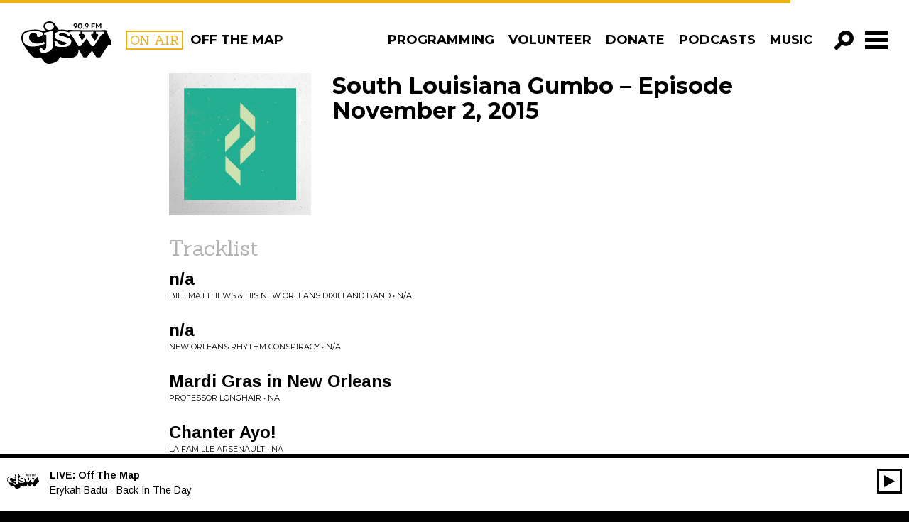

--- FILE ---
content_type: image/svg+xml
request_url: https://cjsw.com/wp-content/themes/cjsw/assets/img/cjsw-logo-black.svg?v=1
body_size: 7705
content:
<?xml version="1.0" encoding="UTF-8"?>
<svg id="Layer_1" data-name="Layer 1" xmlns="http://www.w3.org/2000/svg" viewBox="0 0 5487.18 2589.45">
  <defs>
    <style>
      .cls-1, .cls-2 {
        stroke-width: 0px;
      }

      .cls-2 {
        fill: #fff;
      }
    </style>
  </defs>
  <path class="cls-1" d="m4300.84,1783.88c-10.01,12.62-17.82,22.28-25.42,32.1-91.7,118.34-183.58,236.55-274.8,355.25-11.07,14.41-23.06,19.93-41.14,19.56-53.59-1.08-107.23-.95-160.83.05-14.34.27-23.15-3.92-30.47-15.98-44.34-73.04-89.51-145.58-133.68-218.73-47.06-77.94-93.31-156.36-139.97-234.54-1.77-2.97-4.06-5.62-6.68-9.19-2.13,28.58-2.6,55.81-6.48,82.55-8.42,58.08-21.56,115.38-42.15,170.31-37.24,99.34-108.74,165.32-206.27,204.27-79.41,31.72-162.37,47.83-247.16,55.78-130.29,12.22-260.34,8.19-390.07-7.15-77.66-9.18-153.29-27.4-226-56.83-8.55-3.46-17.33-6.33-27.49-10.01-3.33,9.58-6.34,17.65-8.96,25.85-15.3,47.7-35.01,93.39-61.12,136.24-35.37,58.06-81.77,104.93-139.75,140.65-109.88,67.7-228.75,109.42-356.31,128.27-46.05,6.8-92.38,9.32-137.94,4.92-82.28-7.96-158.18-35.13-218.19-95.57-13.54-13.63-24.71-29.68-36.41-45.05-65.36-85.83-130.54-171.79-195.78-257.71-10.45-13.76-10.41-13.69-27.67-8.63-69.7,20.4-140.41,33.3-213.5,31.84-50.84-1.02-100.39-9.02-149.14-22.71-22.18-6.23-44.54-12.2-66.06-20.31-13.76-5.19-27.23-12.63-38.91-21.58-40.3-30.89-73.85-68.8-106.81-107.1-89.6-104.09-171.56-214.14-250.92-326.08-73.21-103.27-144.33-208.03-216.74-311.88-51.91-74.43-82.16-157.47-101.14-245.55C1.91,1087.45-2.96,1017.18,1.7,946.77c5.88-88.92,37.28-168.77,96.84-236.27,50.14-56.82,112.35-96.26,181.9-124.75,73.65-30.16,150.49-48.4,228.98-60.12,90.59-13.53,181.76-20.25,273.24-24.24,74.2-3.24,148.28-2.85,221.98,5.73,90.47,10.54,179.98,26.38,264.34,62.93,18.26,7.91,36.07,16.97,53.61,26.4,20.07,10.78,40.45,14.67,62.99,8.97,37.43-9.47,75.13-17.86,112.69-26.8,4.76-1.13,9.38-2.86,17.33-5.32-12.69-9.92-23.21-18.32-33.91-26.46-29.87-22.72-57.6-47.55-80.63-77.49-83.82-108.98-61.46-257.29,16.97-343.14,59.22-64.82,133.97-103.94,219.53-119.22,114.92-20.53,221.35,4.76,318,70.09,29.2,19.74,52.85,45.54,72.96,74.42,42.06,60.38,83.87,120.94,125.72,181.47,40.08,57.97,80.07,116,120.14,173.98,2.44,3.53,5.29,6.78,7.97,10.19,28.35-3.73,56.04-7.71,83.8-10.97,88.51-10.37,176.75-6.69,264.69,6.42,67.18,10.01,134.28,20.59,201.42,30.88,2.4.37,4.87.33,8.89.57,1.62-7.81,3.21-15.45,5.35-25.78,7.42,0,15.28-.15,23.13.02,95.36,2.07,190.72,4.3,286.08,6.25,164.55,3.37,329.15,5.44,493.66,10.24,124.03,3.61,248.01,7.64,372.1,6.06,99.74-1.27,199.47-3.21,299.22-3.63,125.95-.52,251.91,1.32,377.85.08,137.14-1.34,274.26-4.95,411.38-7.84,15.47-.33,30.9-2.44,44.46-3.56,15.29,40.92,28.89,80.93,45.06,119.86,44.03,106,95.03,208.78,146.91,311.08,43.7,86.18,88.39,171.86,132.88,257.64,5.3,10.21,8.02,20.36,7.93,32.01-.42,57.41-.19,114.82-.19,172.24,0,6.12,0,12.24,0,20.56-22.54-1.74-43.33-3.47-64.13-4.93-26.74-1.88-53.58-3.73-79.94,2.9-41.45,10.41-72.05,35.91-95.3,70.85-55.28,83.08-110.58,166.16-165.42,249.53-90.15,137.05-180.19,274.18-269.58,411.74-10.56,16.24-22.52,21.87-41.48,21.49-56.71-1.16-113.48-1.22-170.19-.11-19.39.38-32.15-4.39-43.41-21.52-79.82-121.45-160.71-242.19-241.28-363.14-4.41-6.61-9.08-13.05-15.42-22.14Zm-2276.96-571.93c0,8.52-.29,14.03.04,19.5,4.45,72.23,9.25,144.43,13.32,216.68,1.07,19.01,9.23,31.36,26.71,38.85,39.68,17,80.59,30.01,122.85,38.52,113.6,22.88,228.5,29.6,344.13,27,69.89-1.57,139.49-6.09,208.24-19.51,59.07-11.53,115.91-29.61,168.13-60.3,36.77-21.61,67.57-49.75,86.31-88.51,23.81-49.24,39.77-101.09,40.69-156.32,1.25-75.01-25.22-136.82-90.37-177.96-16.72-10.56-35.13-19.1-53.74-25.87-135.97-49.4-273.78-92.71-414.91-125.14-35.18-8.08-69.95-18.16-104.52-28.59-28.19-8.5-54.81-21.07-77.53-40.24-22.5-18.99-22.39-45.12-.3-64.44,13.36-11.68,28.69-20.29,46.32-23.07,36.28-5.71,72.55-12.06,109.08-15.51,80.85-7.64,160.77-.56,238.73,22.4,80.31,23.64,143.21,69.05,176.73,148.87.69,1.65,1.93,3.08,2.92,4.64h88.25c0-23.81-.15-46.21.04-68.62.19-22.71-.84-45.5.75-69.37,6.12.96,9.79,1.23,13.29,2.14,28.52,7.42,52.22,23.04,73.27,43.22,23.65,22.66,41.76,49.53,58.78,77.2,97.05,157.78,194.04,315.6,291.03,473.42,26.78,43.57,53.54,87.15,80.17,130.82,6.48,10.63,14,18.95,27.8,18.84,28.68-.23,57.35-.21,86.03-.13,9.48.03,16.83-3.73,22.55-11.11,3.43-4.44,6.94-8.83,10.38-13.26,112.33-144.97,224.64-289.94,336.98-434.89,4.14-5.34,8.48-10.52,13.65-16.91,4.9,6.95,8.94,12.43,12.71,18.09,38.75,58.13,77.46,116.28,116.17,174.44,58.74,88.28,117.63,176.46,176.03,264.96,8.79,13.32,18.99,19.78,35.44,18.88,23-1.25,46.2-1.6,69.16.01,20.64,1.45,33.57-6.27,44.63-23.45,55.38-86,111.49-171.54,167.65-257.04,77.39-117.82,155.18-235.37,232.53-353.22,49.5-75.41,118.33-117.73,208.68-124.14,7.27-.52,14.49-1.63,21.94-2.49v-118.49c-170.26,8.24-339.32,15.85-510.66,3.12,2.08,39.69,4.06,77.25,6.04,115,15.98,1.49,29.62,2.38,43.16,4.1,27.53,3.5,53.93,10.63,76.24,28.12,18.05,14.15,25.73,32.17,22.23,55.84-3.93,26.49-14.25,50.15-26.21,73.58-52.02,101.9-114.38,197.45-178.46,291.96-2.96,4.36-6.22,8.5-10.14,13.84-4.39-6.19-7.75-10.58-10.74-15.21-40.58-62.89-81.15-125.78-121.65-188.73-32.74-50.88-66.13-101.35-97.79-152.89-21.91-35.66-12.15-67.35,25.98-84.5,19.06-8.58,40.14-12.9,60.56-18.13,13.12-3.36,26.71-4.85,40.4-7.24v-119.85c-6.47-.29-11.92-.86-17.35-.72-69.17,1.79-138.33,4.1-207.51,5.46-91,1.79-182.01,3.85-273.02,3.85-52.22,0-104.44-3.84-157.98-6.01v116.47c13.93,2.02,27.64,2.85,40.75,6.13,53.57,13.41,85.55,50.39,106.88,99.11,11.81,26.98,11.06,53.36-1.12,79.6-4.44,9.57-9.66,18.94-15.66,27.6-48.32,69.73-96.89,139.28-145.47,208.82-2.71,3.88-6.23,7.19-10.23,11.75-3.93-6.08-7.1-10.64-9.93-15.41-43.3-72.94-86.58-145.89-129.82-218.86-20.67-34.88-41.82-69.48-61.68-104.81-16.99-30.22-9.07-56.51,22.09-71.58,14.32-6.93,30.54-10.16,46.13-14.18,12.4-3.2,25.15-5.05,37.08-7.38,3.3-36.13,2.12-105.73-1.79-118.94-37.42-3.76-657.08-2.04-672.1,2.35v56.49c-6.02-1.81-10.11-2.87-14.07-4.27-25.85-9.13-51.47-18.97-77.53-27.42-168.56-54.65-340.39-74.78-516.44-47.18-95.29,14.94-175.86,58.04-240,130.2-69.08,77.72-67.77,202.86,2.4,275.2,15.58,16.06,32.62,30.94,50.3,44.66,55.19,42.85,116.65,74.63,182.81,96.33,101.82,33.4,204.22,65.02,306.39,97.35,27.92,8.83,55.94,17.34,83.81,26.33,17.98,5.8,34.65,14.13,47.89,28.11,17.34,18.3,19.23,35.77,3.38,55.12-8.46,10.33-19.17,19.98-30.85,26.21-15.2,8.12-31.94,14.55-48.78,18.21-96.07,20.91-192.98,24.47-289.73,6.47-99.33-18.48-170.34-73.69-206.14-169.97-5.02-13.5-12.97-18.39-25.91-19.73-19.21-1.99-38.32-4.88-57.52-7.05-22.19-2.51-44.42-4.66-68.96-7.21Zm-646.93,36.19c-8.8,4.61-16.42,8.55-23.99,12.57-149.92,79.64-308.05,116.16-478.08,92.75-101.9-14.03-195.05-49.09-279.52-108.4-131.12-92.06-167.23-280.19-99.63-412.2,29.23-57.08,74.76-92.08,138.82-102.13,63.95-10.03,128-9.07,192.01-1.96,29.95,3.33,58.35,12.83,84.46,28.43,34.86,20.83,53.45,50.36,53.59,92.13.06,18.36,3.55,37.39,9.26,54.88,9.31,28.52,32.97,44.15,62.89,43.91,11.68-.09,23.6-2.16,34.96-5.09,87.75-22.62,159.49-71.84,222.51-135.28,3.49-3.51,6.54-7.57,9.27-11.71,15.56-23.56,16.81-48.2,2.58-72.36-6.53-11.09-15.51-21.11-24.86-30.07-17.83-17.09-39.76-28.04-62.8-36.15-95.88-33.73-194.5-53.92-296.22-56.87-87.28-2.53-174.48-1.03-261.57,6.72-78.93,7.03-157.36,17.2-234.68,34.66-67.93,15.34-132.74,38.88-191.1,77.89-83.88,56.06-129.51,134.54-136.52,235.24-7.36,105.91,11.41,207.59,52.07,305.2,41.9,100.59,114.59,170.8,214.7,212.89,68.52,28.8,140.47,42.84,214.17,48.69,83.49,6.63,166.88,3.56,250.28-3.04,94.61-7.49,188.19-21.38,280.7-42.34,106.2-24.06,208.94-57.8,304.51-111.1,4.16-2.32,8.08-5.07,12.88-8.1-16.97-36.55-33.46-72.04-50.7-109.16Zm25.9-430.5c10.3-2.27,18.04-4.71,25.95-5.57,19.13-2.08,38.47-5.69,57.48-4.56,33.13,1.98,49.71,21.47,49.69,53.52-.12,159.11.09,318.22-.45,477.33-.18,53.64-1.28,107.31-3.66,160.89-2.54,57.07-13.62,112.58-36.97,165.17-18.69,42.09-50.5,70.83-92.32,88.26-31.05,12.94-60.24,7.68-84.7-15.86-9.33-8.98-17.07-19.81-24.51-30.5-12.82-18.42-24.68-37.5-37.26-56.09-11.46-16.94-27.83-26.32-47.78-29.91-42.81-7.7-75.33,12.33-86.83,53.93-2.82,10.2-5.47,20.57-6.81,31.04-8.55,66.86,10.41,122.79,68.8,160.2,20.19,12.94,43.15,22.54,66.03,30.08,52.57,17.32,106.93,15.76,161.15,9.92,99.08-10.68,191.79-42.42,281.03-85.77,109.42-53.15,177.27-140.31,211.21-255.79,16.54-56.27,19.77-114.11,20.9-172.19,2.73-139.72,5.15-279.44,7.7-419.16,2.1-114.76,4.26-229.53,6.27-344.29.33-18.53.05-37.06.05-57.72-180.44,45.16-357.85,89.56-534.98,133.89v113.18Zm314.33-302.41c9.62-.92,28.35-1.75,46.74-4.64,58.08-9.15,109.78-32.33,152.37-73.56,75.35-72.95,76.49-180.48,3.17-255.35-19.38-19.79-41.77-35.46-66.27-48.15-62.12-32.17-128.2-38.38-196.37-28.84-57.72,8.08-108.86,31.21-151.48,71.21-41.75,39.18-63.81,87.18-59.26,145.39,4.02,51.39,28.86,92.2,67.12,125.18,55.92,48.2,122.13,67.91,203.99,68.75Z"/>
  <path class="cls-1" d="m4859.41,129.88v316.92h-56.87v-216.44c-1.13-.37-2.27-.73-3.4-1.1-3.74,4.57-7.7,8.99-11.19,13.75-24.35,33.17-48.53,66.48-72.94,99.61-11.49,15.59-19.83,15.4-31.47-.61-23.83-32.79-47.47-65.71-71.23-98.54-3.59-4.96-7.45-9.72-14.66-13.99-.16,17.56-.39,35.12-.47,52.67-.08,18.09-.02,36.18-.02,54.27v109.8h-54.5c-3.73-12.28-4.71-293.16-.54-316.23,13.74,0,28.06-1.16,42.02.58,5.47.68,11.16,7.09,15,12.21,29.2,38.9,57.95,78.13,86.88,117.22,4.04,5.46,8.29,10.77,13.58,17.63,4.97-6.43,9.15-11.67,13.15-17.05,29.06-39,58.48-77.74,86.83-117.25,7.5-10.45,15.56-14.71,27.97-13.63,9.85.85,19.83.17,31.86.17Z"/>
  <path class="cls-1" d="m3710.42,288.69c.58,30.64-4.27,59.35-16.05,86.68-22.51,52.25-65.24,80.25-121.76,79.44-57.34-.83-97.32-28.66-118.38-81.32-22.76-56.9-22.28-115,1.95-171.26,33.35-77.42,106.17-90.99,165.99-71.33,35.39,11.64,58.17,37.4,72.44,71.07,11.87,27.98,16.51,57.38,15.81,86.71Zm-213.93-.59c.09,25.42,3.51,48.68,14.17,70.38,13.14,26.75,33.76,43.22,64.41,43.09,30.72-.12,51.94-16.66,63.73-43.91,19.75-45.64,19.69-92.17-.2-137.73-11.55-26.44-32.02-42.41-62.23-43.09-31.21-.7-51.37,15.84-64.84,42.16-11.31,22.09-14.79,46.03-15.04,69.09Z"/>
  <path class="cls-1" d="m3301.5,332.78c-16.84,0-32.57,2.41-47.28-.46-41.47-8.09-72.35-41.57-78.98-82.45-7.17-44.2,11.49-87.57,49.25-108.92,42.83-24.22,87.25-24.36,130.15-.48,43.87,24.42,62.55,77.03,45.75,126.37-5.37,15.77-13.2,31.01-21.9,45.27-25.66,42-52.52,83.26-78.41,125.12-4.91,7.94-10.51,10.94-19.61,10.62-16.64-.59-33.32-.17-53.91-.17,13.97-21.48,26.01-40.05,38.1-58.59,12.2-18.7,24.45-37.37,36.85-56.31Zm-11.14-155.95c-31.56-.18-54.51,22.1-54.92,53.34-.41,30.92,22.69,55.2,53.06,55.77,31.17.58,55.33-23.29,55.75-55.08.41-31.26-22.12-53.85-53.89-54.03Z"/>
  <path class="cls-1" d="m3919.15,447.67c26.31-40.37,50.53-77.53,74.67-114.58-16.44,0-31.57,2.23-45.79-.42-42.08-7.84-73.18-41.26-80.27-83.44-7.3-43.37,11.96-87.4,49.9-108.58,42.92-23.96,87.33-24.06,130.14.07,44.18,24.91,62.26,78.52,44.5,128.4-4.97,13.97-11.75,27.57-19.52,40.22-26.38,43.01-53.69,85.45-80.36,128.28-4.38,7.04-9.26,10.56-17.97,10.23-17.16-.66-34.36-.19-55.3-.19Zm63.53-270.85c-31.59-.08-54.27,22.31-54.43,53.72-.15,31.2,22.78,55.04,53.3,55.41,30.94.38,55.34-23.94,55.66-55.46.31-30.78-22.87-53.59-54.53-53.67Z"/>
  <path class="cls-1" d="m4327.57,322.88v123.66h-56.03V131.27h215.05v50.59h-157.7v91.57c22.25,1.93,44.48.65,66.62.88,22.39.24,44.79.05,68.7.05v48.52h-136.64Z"/>
  <path class="cls-1" d="m3789.13,391.65c18.39-.25,32.91,13.17,33.16,30.67.26,17.7-13.53,31.22-32.19,31.56-18.4.33-32.9-13.05-33.16-30.62-.27-17.67,13.66-31.35,32.19-31.61Z"/>
  <path class="cls-2" d="m2023.88,1211.95c24.54,2.55,46.77,4.7,68.96,7.21,19.19,2.17,38.31,5.06,57.52,7.05,12.94,1.34,20.89,6.22,25.91,19.73,35.79,96.28,106.81,151.49,206.14,169.97,96.75,18,193.66,14.45,289.73-6.47,16.84-3.67,33.57-10.1,48.78-18.21,11.68-6.23,22.39-15.88,30.85-26.21,15.85-19.35,13.96-36.82-3.38-55.12-13.24-13.98-29.91-22.31-47.89-28.11-27.87-8.99-55.89-17.49-83.81-26.33-102.17-32.33-204.57-63.95-306.39-97.35-66.16-21.7-127.62-53.48-182.81-96.33-17.68-13.73-34.72-28.6-50.3-44.66-70.17-72.34-71.48-197.47-2.4-275.2,64.13-72.16,144.71-115.26,240-130.2,176.05-27.6,347.87-7.48,516.44,47.18,26.07,8.45,51.68,18.29,77.53,27.42,3.96,1.4,8.05,2.45,14.07,4.27v-56.49c15.02-4.39,634.68-6.11,672.1-2.35,3.9,13.21,5.09,82.82,1.79,118.94-11.94,2.32-24.68,4.18-37.08,7.38-15.59,4.02-31.8,7.25-46.13,14.18-31.15,15.07-39.08,41.37-22.09,71.58,19.87,35.33,41.02,69.94,61.68,104.81,43.24,72.97,86.52,145.93,129.82,218.86,2.83,4.77,6,9.33,9.93,15.41,4.01-4.56,7.52-7.87,10.23-11.75,48.58-69.54,97.15-139.09,145.47-208.82,6.01-8.67,11.22-18.03,15.66-27.6,12.18-26.24,12.93-52.62,1.12-79.6-21.33-48.72-53.31-85.7-106.88-99.11-13.1-3.28-26.82-4.1-40.75-6.13v-116.47c53.55,2.17,105.77,6.01,157.98,6.01,91.01,0,182.02-2.06,273.02-3.85,69.18-1.36,138.34-3.66,207.51-5.46,5.43-.14,10.88.44,17.35.72v119.85c-13.69,2.38-27.28,3.88-40.4,7.24-20.43,5.23-41.5,9.55-60.56,18.13-38.13,17.16-47.89,48.84-25.98,84.5,31.66,51.54,65.06,102.01,97.79,152.89,40.5,62.94,81.07,125.84,121.65,188.73,2.99,4.63,6.36,9.02,10.74,15.21,3.92-5.34,7.19-9.48,10.14-13.84,64.07-94.51,126.44-190.06,178.46-291.96,11.96-23.43,22.28-47.09,26.21-73.58,3.51-23.67-4.18-41.7-22.23-55.84-22.31-17.49-48.71-24.62-76.24-28.12-13.54-1.72-27.18-2.61-43.16-4.1-1.98-37.75-3.95-75.31-6.04-115,171.34,12.72,340.39,5.11,510.66-3.12v118.49c-7.45.86-14.67,1.97-21.94,2.49-90.35,6.41-159.19,48.73-208.68,124.14-77.35,117.85-155.15,235.39-232.53,353.22-56.16,85.5-112.26,171.03-167.65,257.04-11.06,17.17-23.99,24.89-44.63,23.45-22.95-1.61-46.16-1.26-69.16-.01-16.46.9-26.65-5.56-35.44-18.88-58.41-88.5-117.29-176.68-176.03-264.96-38.7-58.16-77.42-116.31-116.17-174.44-3.77-5.66-7.82-11.14-12.71-18.09-5.17,6.39-9.51,11.57-13.65,16.91-112.34,144.96-224.66,289.93-336.98,434.89-3.44,4.44-6.95,8.82-10.38,13.26-5.71,7.39-13.07,11.14-22.55,11.11-28.68-.09-57.35-.1-86.03.13-13.8.11-21.32-8.21-27.8-18.84-26.62-43.67-53.39-87.25-80.17-130.82-96.99-157.82-193.97-315.64-291.03-473.42-17.02-27.67-35.13-54.54-58.78-77.2-21.06-20.17-44.75-35.8-73.27-43.22-3.5-.91-7.17-1.17-13.29-2.14-1.6,23.87-.56,46.65-.75,69.37-.19,22.4-.04,44.81-.04,68.62h-88.25c-1-1.56-2.23-2.99-2.92-4.64-33.52-79.82-96.42-125.23-176.73-148.87-77.96-22.95-157.88-30.04-238.73-22.4-36.52,3.45-72.8,9.81-109.08,15.51-17.63,2.77-32.96,11.39-46.32,23.07-22.1,19.32-22.2,45.45.3,64.44,22.72,19.17,49.34,31.74,77.53,40.24,34.58,10.43,69.34,20.51,104.52,28.59,141.12,32.43,278.94,75.74,414.91,125.14,18.61,6.76,37.02,15.31,53.74,25.87,65.16,41.14,91.62,102.95,90.37,177.96-.92,55.23-16.88,107.08-40.69,156.32-18.74,38.76-49.54,66.9-86.31,88.51-52.21,30.69-109.05,48.77-168.13,60.3-68.75,13.42-138.35,17.94-208.24,19.51-115.63,2.6-230.53-4.12-344.13-27-42.26-8.51-83.17-21.52-122.85-38.52-17.48-7.49-25.64-19.84-26.71-38.85-4.07-72.25-8.87-144.45-13.32-216.68-.34-5.47-.04-10.98-.04-19.5Z"/>
  <path class="cls-2" d="m1376.95,1248.14c17.24,37.13,33.73,72.62,50.7,109.16-4.8,3.04-8.72,5.78-12.88,8.1-95.58,53.3-198.32,87.05-304.51,111.1-92.51,20.96-186.09,34.85-280.7,42.34-83.4,6.6-166.79,9.67-250.28,3.04-73.7-5.85-145.65-19.88-214.17-48.69-100.11-42.09-172.8-112.3-214.7-212.89-40.66-97.61-59.44-199.29-52.07-305.2,7-100.7,52.64-179.18,136.52-235.24,58.36-39.01,123.17-62.55,191.1-77.89,77.32-17.45,155.75-27.63,234.68-34.66,87.09-7.75,174.29-9.26,261.57-6.72,101.72,2.95,200.35,23.15,296.22,56.87,23.04,8.11,44.97,19.06,62.8,36.15,9.35,8.96,18.33,18.98,24.86,30.07,14.24,24.16,12.98,48.81-2.58,72.36-2.74,4.14-5.78,8.2-9.27,11.71-63.02,63.44-134.77,112.66-222.51,135.28-11.36,2.93-23.28,5-34.96,5.09-29.92.24-53.59-15.39-62.89-43.91-5.71-17.49-9.19-36.53-9.26-54.88-.14-41.77-18.72-71.29-53.59-92.13-26.11-15.6-54.51-25.11-84.46-28.43-64.01-7.11-128.06-8.07-192.01,1.96-64.06,10.05-109.6,45.06-138.82,102.13-67.6,132-31.49,320.13,99.63,412.2,84.47,59.31,177.62,94.37,279.52,108.4,170.02,23.41,328.16-13.11,478.08-92.75,7.57-4.02,15.18-7.96,23.99-12.57Z"/>
  <path class="cls-2" d="m1402.85,817.64v-113.18c177.12-44.33,354.53-88.73,534.98-133.89,0,20.66.28,39.2-.05,57.72-2.02,114.77-4.18,229.53-6.27,344.29-2.55,139.72-4.97,279.44-7.7,419.16-1.13,58.07-4.36,115.92-20.9,172.19-33.94,115.48-101.79,202.64-211.21,255.79-89.24,43.34-181.94,75.09-281.03,85.77-54.22,5.84-108.58,7.4-161.15-9.92-22.88-7.54-45.84-17.14-66.03-30.08-58.39-37.41-77.35-93.34-68.8-160.2,1.34-10.47,3.99-20.84,6.81-31.04,11.5-41.6,44.01-61.63,86.83-53.93,19.96,3.59,36.33,12.97,47.78,29.91,12.58,18.59,24.43,37.68,37.26,56.09,7.45,10.69,15.18,21.52,24.51,30.5,24.46,23.55,53.65,28.8,84.7,15.86,41.82-17.42,73.63-46.16,92.32-88.26,23.35-52.59,34.43-108.1,36.97-165.17,2.38-53.58,3.48-107.25,3.66-160.89.54-159.11.33-318.22.45-477.33.02-32.04-16.56-51.54-49.69-53.52-19.01-1.13-38.35,2.48-57.48,4.56-7.91.86-15.65,3.3-25.95,5.57Z"/>
  <path class="cls-2" d="m1717.18,515.23c-81.85-.84-148.06-20.54-203.99-68.75-38.26-32.98-63.09-73.79-67.12-125.18-4.56-58.21,17.51-106.21,59.26-145.39,42.63-40.01,93.76-63.14,151.48-71.21,68.17-9.54,134.24-3.33,196.37,28.84,24.5,12.69,46.89,28.36,66.27,48.15,73.33,74.88,72.18,182.4-3.17,255.35-42.58,41.23-94.29,64.41-152.37,73.56-18.4,2.9-37.12,3.72-46.74,4.64Z"/>
</svg>

--- FILE ---
content_type: text/javascript
request_url: https://cjsw.com/wp-content/themes/cjsw/assets/js/modules/jquery.js?v=2.111
body_size: -442
content:
define([],function(){return window.$});

--- FILE ---
content_type: text/javascript
request_url: https://cjsw.com/wp-content/themes/cjsw/assets/js/main.js?v=2.111
body_size: 368
content:
require.config({urlArgs:"v="+APP_CACHE_BUSTING,paths:{shopifyBuyButtonLib:"modules/util/shopifyBuyButtonStorefront",jquery_lib:"../bower_components/jquery/dist/jquery.min",jquery:"modules/jquery",async:"../bower_components/requirejs-plugins/src/async",fastclick:"../bower_components/fastclick/lib/fastclick",underscore:"../bower_components/underscore/underscore-min",tab:"../bower_components/bootstrap/js/tab",dropdown:"../bower_components/bootstrap/js/dropdown",waypoints:"../bower_components/waypoints/lib/jquery.waypoints.min",mediaElement:"../bower_components/mediaelement/build/mediaelement-and-player.min",countUp:"../bower_components/countUp.js/countUp.min",swipe:"../bower_components/Swipe/swipe",bootstrap:"../bower_components/bootstrap/dist/js/bootstrap.min",isotope:"../bower_components/isotope/dist/isotope.pkgd.min",bridget:"../bower_components/jquery-bridget/jquery.bridget",react:"../bower_components/react/react",reactDom:"../bower_components/react/react-dom",history:"../bower_components/history.js/scripts/bundled/html4+html5/jquery.history",pace:"../bower_components/PACE/pace",lunr:"../bower_components/lunr/lunr",magicgrid:"../bower_components/magic-grid/dist/magic-grid.min",fbInit:"modules/util/fbInit",transmitterTwo:"modules/transmitterTwo",analytics:"modules/analytics",fundingDrive:"modules/fundingDrive",isotopeModule:"modules/isotopeModule",waypointsInit:"modules/waypointsInit",nav:"modules/nav",search:"modules/search",socialShare:"modules/socialShare",genreStreams:"modules/genreStreams",genreStreamsData:"modules/genreStreamsData",swipeModule:"modules/swipeModule",mailchimp:"modules/mailchimp",initCookies:"modules/initCookies",listenerAppreciationWeekProgram:"modules/listenerAppreciationWeekProgram",dropdownUpdate:"modules/dropdownUpdate",friends:"modules/friends/index",friendsBuyNow:"modules/friends/shopifyBuyNow",friendsSearch:"modules/friends/friendsSearch",player:"jsx/player",imgRespond:"modules/util/imgRespond",scrollTo:"modules/util/scrollTo",widthType:"modules/util/widthType",app:"app"},shim:{jquery:{deps:["jquery_lib"],exports:"$"},underscore:{deps:["jquery"],exports:"_"},googleJsApi:{exports:"google"},markerClusterer:{exports:"MarkerClusterer"},facebook:{exports:"FB"},dropdown:{deps:["jquery"]},tab:{deps:["jquery"]},swipe:{exports:"Swipe"},isotope:{deps:["jquery"],exports:"Isotope"},bridget:{deps:["jquery"],exports:"bridget"},app:{deps:["jquery","underscore"]}}}),require(["app"]);